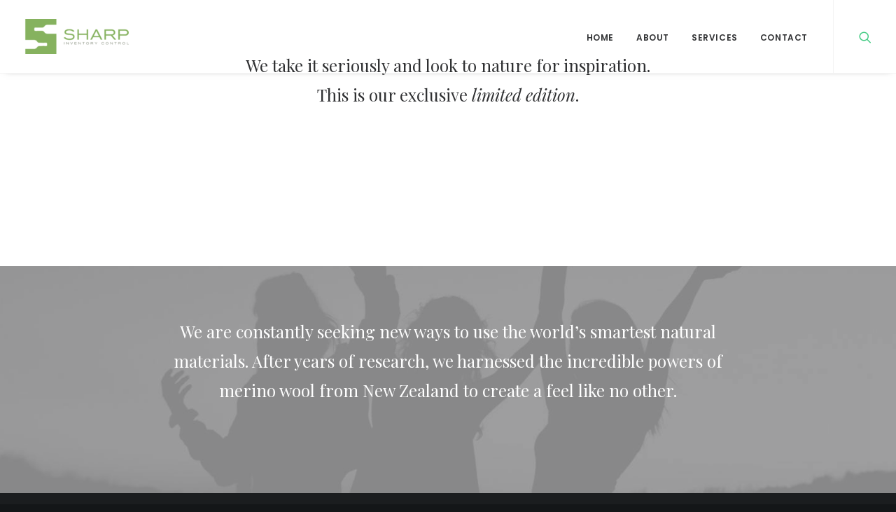

--- FILE ---
content_type: text/html; charset=UTF-8
request_url: https://www.sharpic.ca/homepages/shop-minimal/
body_size: 7872
content:
<!DOCTYPE html>
<html class="no-touch" lang="en" xmlns="http://www.w3.org/1999/xhtml">
<head>
<meta http-equiv="Content-Type" content="text/html; charset=UTF-8">
<meta name="viewport" content="width=device-width, initial-scale=1">
<link rel="profile" href="https://gmpg.org/xfn/11">
<link rel="pingback" href="https://www.sharpic.ca/xmlrpc.php">
<title>Shop Minimal &#8211; Sharpic Inventory Control</title>
<meta name='robots' content='max-image-preview:large' />
<link rel='dns-prefetch' href='//fonts.googleapis.com' />
<link rel='dns-prefetch' href='//s.w.org' />
<link rel="alternate" type="application/rss+xml" title="Sharpic Inventory Control &raquo; Feed" href="https://www.sharpic.ca/feed/" />
<link rel="alternate" type="application/rss+xml" title="Sharpic Inventory Control &raquo; Comments Feed" href="https://www.sharpic.ca/comments/feed/" />
		<script type="text/javascript">
			window._wpemojiSettings = {"baseUrl":"https:\/\/s.w.org\/images\/core\/emoji\/13.0.1\/72x72\/","ext":".png","svgUrl":"https:\/\/s.w.org\/images\/core\/emoji\/13.0.1\/svg\/","svgExt":".svg","source":{"concatemoji":"https:\/\/www.sharpic.ca\/wp-includes\/js\/wp-emoji-release.min.js?ver=5.7.14"}};
			!function(e,a,t){var n,r,o,i=a.createElement("canvas"),p=i.getContext&&i.getContext("2d");function s(e,t){var a=String.fromCharCode;p.clearRect(0,0,i.width,i.height),p.fillText(a.apply(this,e),0,0);e=i.toDataURL();return p.clearRect(0,0,i.width,i.height),p.fillText(a.apply(this,t),0,0),e===i.toDataURL()}function c(e){var t=a.createElement("script");t.src=e,t.defer=t.type="text/javascript",a.getElementsByTagName("head")[0].appendChild(t)}for(o=Array("flag","emoji"),t.supports={everything:!0,everythingExceptFlag:!0},r=0;r<o.length;r++)t.supports[o[r]]=function(e){if(!p||!p.fillText)return!1;switch(p.textBaseline="top",p.font="600 32px Arial",e){case"flag":return s([127987,65039,8205,9895,65039],[127987,65039,8203,9895,65039])?!1:!s([55356,56826,55356,56819],[55356,56826,8203,55356,56819])&&!s([55356,57332,56128,56423,56128,56418,56128,56421,56128,56430,56128,56423,56128,56447],[55356,57332,8203,56128,56423,8203,56128,56418,8203,56128,56421,8203,56128,56430,8203,56128,56423,8203,56128,56447]);case"emoji":return!s([55357,56424,8205,55356,57212],[55357,56424,8203,55356,57212])}return!1}(o[r]),t.supports.everything=t.supports.everything&&t.supports[o[r]],"flag"!==o[r]&&(t.supports.everythingExceptFlag=t.supports.everythingExceptFlag&&t.supports[o[r]]);t.supports.everythingExceptFlag=t.supports.everythingExceptFlag&&!t.supports.flag,t.DOMReady=!1,t.readyCallback=function(){t.DOMReady=!0},t.supports.everything||(n=function(){t.readyCallback()},a.addEventListener?(a.addEventListener("DOMContentLoaded",n,!1),e.addEventListener("load",n,!1)):(e.attachEvent("onload",n),a.attachEvent("onreadystatechange",function(){"complete"===a.readyState&&t.readyCallback()})),(n=t.source||{}).concatemoji?c(n.concatemoji):n.wpemoji&&n.twemoji&&(c(n.twemoji),c(n.wpemoji)))}(window,document,window._wpemojiSettings);
		</script>
		<style type="text/css">
img.wp-smiley,
img.emoji {
	display: inline !important;
	border: none !important;
	box-shadow: none !important;
	height: 1em !important;
	width: 1em !important;
	margin: 0 .07em !important;
	vertical-align: -0.1em !important;
	background: none !important;
	padding: 0 !important;
}
</style>
	<link rel='stylesheet' id='wp-block-library-css'  href='https://www.sharpic.ca/wp-includes/css/dist/block-library/style.min.css?ver=5.7.14' type='text/css' media='all' />
<link rel='stylesheet' id='contact-form-7-css'  href='https://www.sharpic.ca/wp-content/plugins/contact-form-7/includes/css/styles.css?ver=5.4.1' type='text/css' media='all' />
<link rel='stylesheet' id='uncodefont-google-css'  href='//fonts.googleapis.com/css?family=Poppins%3A300%2Cregular%2C500%2C600%2C700%7CDroid+Serif%3Aregular%2Citalic%2C700%2C700italic%7CPlayfair+Display%3Aregular%2Citalic%2C700%2C700italic%2C900%2C900italic%7CRoboto%3A100%2C100italic%2C300%2C300italic%2Cregular%2Citalic%2C500%2C500italic%2C700%2C700italic%2C900%2C900italic%7CQuicksand%3A300%2Cregular%2C500%2C700%7CLora%3Aregular%2Citalic%2C700%2C700italic%7CRoboto+Condensed%3A300%2C300italic%2Cregular%2Citalic%2C700%2C700italic&#038;subset=devanagari%2Clatin-ext%2Clatin%2Ccyrillic%2Cvietnamese%2Cgreek%2Ccyrillic-ext%2Cgreek-ext&#038;ver=2.3.6.2' type='text/css' media='all' />
<link rel='stylesheet' id='uncode-style-css'  href='https://www.sharpic.ca/wp-content/themes/uncode/library/css/style.css?ver=1561799819' type='text/css' media='all' />
<style id='uncode-style-inline-css' type='text/css'>

@media (min-width: 960px) { .limit-width { max-width: 1200px; margin: auto;}}
.menu-primary ul.menu-smart > li > a, .menu-primary ul.menu-smart li.dropdown > a, .menu-primary ul.menu-smart li.mega-menu > a, .vmenu-container ul.menu-smart > li > a, .vmenu-container ul.menu-smart li.dropdown > a { text-transform: uppercase; }
</style>
<link rel='stylesheet' id='uncode-icons-css'  href='https://www.sharpic.ca/wp-content/themes/uncode/library/css/uncode-icons.css?ver=1561799819' type='text/css' media='all' />
<link rel='stylesheet' id='uncode-custom-style-css'  href='https://www.sharpic.ca/wp-content/themes/uncode/library/css/style-custom.css?ver=1561799819' type='text/css' media='all' />
<link rel='stylesheet' id='child-style-css'  href='https://www.sharpic.ca/wp-content/themes/uncode-child/style.css?ver=1959215386' type='text/css' media='all' />
<script type='text/javascript' src='https://www.sharpic.ca/wp-includes/js/jquery/jquery.min.js?ver=3.5.1' id='jquery-core-js'></script>
<script type='text/javascript' src='https://www.sharpic.ca/wp-includes/js/jquery/jquery-migrate.min.js?ver=3.3.2' id='jquery-migrate-js'></script>
<script type='text/javascript' src='/wp-content/themes/uncode/library/js/ai-uncode.js' id='uncodeAI' data-home='/' data-path='/' data-breakpoints-images='258,516,720,1032,1440,2064,2880' id='ai-uncode-js'></script>
<script type='text/javascript' id='uncode-init-js-extra'>
/* <![CDATA[ */
var SiteParameters = {"days":"days","hours":"hours","minutes":"minutes","seconds":"seconds","constant_scroll":"on","scroll_speed":"2","parallax_factor":"0.25","loading":"Loading\u2026","slide_name":"slide","slide_footer":"footer","ajax_url":"https:\/\/www.sharpic.ca\/wp-admin\/admin-ajax.php","nonce_adaptive_images":"aa798cc015","enable_debug":"","block_mobile_videos":"","is_frontend_editor":"","mobile_parallax_allowed":"","wireframes_plugin_active":"","sticky_elements":"on","lazyload_type":"","update_wc_fragments":"1","uncode_adaptive":"1"};
/* ]]> */
</script>
<script type='text/javascript' src='https://www.sharpic.ca/wp-content/themes/uncode/library/js/init.js?ver=1561799819' id='uncode-init-js'></script>
<link rel="https://api.w.org/" href="https://www.sharpic.ca/wp-json/" /><link rel="alternate" type="application/json" href="https://www.sharpic.ca/wp-json/wp/v2/pages/54932" /><link rel="EditURI" type="application/rsd+xml" title="RSD" href="https://www.sharpic.ca/xmlrpc.php?rsd" />
<link rel="wlwmanifest" type="application/wlwmanifest+xml" href="https://www.sharpic.ca/wp-includes/wlwmanifest.xml" /> 
<meta name="generator" content="WordPress 5.7.14" />
<link rel="canonical" href="https://www.sharpic.ca/homepages/shop-minimal/" />
<link rel='shortlink' href='https://www.sharpic.ca/?p=54932' />
<link rel="alternate" type="application/json+oembed" href="https://www.sharpic.ca/wp-json/oembed/1.0/embed?url=https%3A%2F%2Fwww.sharpic.ca%2Fhomepages%2Fshop-minimal%2F" />
<link rel="alternate" type="text/xml+oembed" href="https://www.sharpic.ca/wp-json/oembed/1.0/embed?url=https%3A%2F%2Fwww.sharpic.ca%2Fhomepages%2Fshop-minimal%2F&#038;format=xml" />
<style type="text/css">.recentcomments a{display:inline !important;padding:0 !important;margin:0 !important;}</style><link rel="icon" href="https://www.sharpic.ca/wp-content/uploads/2021/04/cropped-cropped-SHARP_logo_FNL-1-1-32x32.png" sizes="32x32" />
<link rel="icon" href="https://www.sharpic.ca/wp-content/uploads/2021/04/cropped-cropped-SHARP_logo_FNL-1-1-192x192.png" sizes="192x192" />
<link rel="apple-touch-icon" href="https://www.sharpic.ca/wp-content/uploads/2021/04/cropped-cropped-SHARP_logo_FNL-1-1-180x180.png" />
<meta name="msapplication-TileImage" content="https://www.sharpic.ca/wp-content/uploads/2021/04/cropped-cropped-SHARP_logo_FNL-1-1-270x270.png" />
		<style type="text/css" id="wp-custom-css">
			.wpcf7-submit
{
	background-color:#43CB83 !important;
}
.fa, .fa-check2 
{
	color:#43CB83 !important;
	border-color:#43CB83 !important;
}
.border-accent-color
{
	border-color:#1B1D1F !important
}

.double-top-padding
{
	padding-top:72px !important;
}
.wpb_row, .row-inner
{
	height: 80px !important;
}
.vc_wp_tagcloud,.vc_wp_posts,.uncode_recommended_posts_widget {
	display:none !important;
}
.p1
{
	margin-top:0px !important;
}
.style-light input[type="submit"]{
	background-color: #7DAB58!important;
	border-color:#7DAB58!important;
}
.style-light input[type="submit"]:hover{
	background-color: #fff!important;
}
		</style>
		<noscript><style> .wpb_animate_when_almost_visible { opacity: 1; }</style></noscript></head>
<body data-rsssl=1 class="page-template-default page page-id-54932 page-child parent-pageid-43938 wp-custom-logo  style-color-wayh-bg hormenu-position-left hmenu hmenu-position-right header-full-width main-center-align menu-mobile-animated menu-mobile-transparent menu-mobile-centered mobile-parallax-not-allowed ilb-no-bounce unreg qw-body-scroll-disabled wpb-js-composer js-comp-ver-6.6.0 vc_responsive" data-border="0">
		<div class="body-borders" data-border="0"><div class="top-border body-border-shadow"></div><div class="right-border body-border-shadow"></div><div class="bottom-border body-border-shadow"></div><div class="left-border body-border-shadow"></div><div class="top-border style-light-bg"></div><div class="right-border style-light-bg"></div><div class="bottom-border style-light-bg"></div><div class="left-border style-light-bg"></div></div>	<div class="box-wrapper">
		<div class="box-container">
		<script type="text/javascript" id="initBox">UNCODE.initBox();</script>
		<div class="menu-wrapper menu-shrink menu-hide-only menu-no-arrows">
													
													<header id="masthead" class="navbar menu-primary menu-light submenu-dark menu-transparent menu-add-padding style-light-original menu-absolute menu-animated menu-with-logo">
														<div class="menu-container menu-hide style-color-xsdn-bg menu-borders menu-shadows">
															<div class="row-menu">
																<div class="row-menu-inner">
																	<div id="logo-container-mobile" class="col-lg-0 logo-container middle">
																		<div id="main-logo" class="navbar-header style-light">
																			<a href="https://www.sharpic.ca" class="navbar-brand"><div class="logo-customizer"><img src="https://www.sharpic.ca/wp-content/uploads/2021/04/cropped-cropped-cropped-SHARP_logo_FNL-1-e1617820828655.png" alt="Sharpic Inventory Control" width="150" height="50" /></div></a>
																		</div>
																		<div class="mmb-container"><div class="mobile-additional-icons"><a class="desktop-hidden  mobile-search-icon trigger-overlay mobile-additional-icon" data-area="search" data-container="box-container" href="#"><span class="search-icon-container additional-icon-container"><i class="fa fa-search3"></i></span></a></div><div class="mobile-menu-button 1 mobile-menu-button-light lines-button x2"><span class="lines"></span></div></div>
																	</div>
																	<div class="col-lg-12 main-menu-container middle">
																		<div class="menu-horizontal menu-dd-shadow-lg">
																			<div class="menu-horizontal-inner">
																				<div class="nav navbar-nav navbar-main navbar-nav-first"><ul id="menu-main" class="menu-primary-inner menu-smart sm"><li id="menu-item-87875" class="menu-item menu-item-type-post_type menu-item-object-page menu-item-home menu-item-87875 menu-item-link"><a title="Home" href="https://www.sharpic.ca/">Home<i class="fa fa-angle-right fa-dropdown"></i></a></li>
<li id="menu-item-87879" class="menu-item menu-item-type-post_type menu-item-object-page menu-item-87879 menu-item-link"><a title="About" href="https://www.sharpic.ca/pages/about/">About<i class="fa fa-angle-right fa-dropdown"></i></a></li>
<li id="menu-item-87877" class="menu-item menu-item-type-post_type menu-item-object-page menu-item-87877 menu-item-link"><a title="Services" href="https://www.sharpic.ca/pages/services/">Services<i class="fa fa-angle-right fa-dropdown"></i></a></li>
<li id="menu-item-87878" class="menu-item menu-item-type-post_type menu-item-object-page menu-item-87878 menu-item-link"><a title="Contact" href="https://www.sharpic.ca/pages/contact/">Contact<i class="fa fa-angle-right fa-dropdown"></i></a></li>
</ul></div><div class="nav navbar-nav navbar-nav-last"><ul class="menu-smart sm menu-icons"><li class="menu-item-link search-icon style-light dropdown mobile-hidden tablet-hidden"><a href="#" class="trigger-overlay search-icon" data-area="search" data-container="box-container">
													<i class="fa fa-search3"></i><span class="desktop-hidden"><span>Search</span></span><i class="fa fa-angle-down fa-dropdown desktop-hidden"></i>
													</a></li></ul></div></div>
																		</div>
																	</div>
																</div>
															</div>
														</div>
													</header>
												</div>			<script type="text/javascript" id="fixMenuHeight">UNCODE.fixMenuHeight();</script>
			<div class="main-wrapper">
				<div class="main-container">
					<div class="page-wrapper">
						<div class="sections-container">
<div id="page-header"><div class="remove-menu-padding header-wrapper header-uncode-block">
									<div data-parent="true" class="vc_row style-color-xsdn-bg row-container" id="row-187658"><div class="row unequal col-no-gutter quad-top-padding quad-bottom-padding single-h-padding full-width row-parent row-header" data-height-ratio="50"><div class="wpb_row row-inner"><div class="wpb_column pos-middle pos-center align_center column_parent col-lg-12 single-internal-gutter"><div class="uncol style-light"  ><div class="uncoltable"><div class="uncell"><div class="uncont no-block-padding col-custom-width" style="max-width:756px;"><div class="vc_custom_heading_wrap "><div class="heading-text el-text alpha-anim animate_when_almost_visible" ><h2 class="font-202503 h3 fontheight-524109 font-weight-400" ><span>We take it seriously and look to nature for inspiration.</span><span>This is our exclusive <em>limited edition</em>.</span></h2></div><div class="clear"></div></div></div></div></div></div></div><script id="script-row-187658" data-row="script-row-187658" type="text/javascript" class="vc_controls">UNCODE.initRow(document.getElementById("row-187658"));</script></div></div></div></div></div><script type="text/javascript">UNCODE.initHeader();</script><article id="post-54932" class="page-body style-color-xsdn-bg post-54932 page type-page status-publish has-post-thumbnail hentry page_category-demo-shop">
						<div class="post-wrapper">
							<div class="post-body"><div class="post-content un-no-sidebar-layout"><div data-parent="true" class="vc_row row-container" id="row-942667"><div class="row no-top-padding double-bottom-padding single-h-padding full-width row-parent"><div class="wpb_row row-inner"><div class="wpb_column pos-top pos-center align_center column_parent col-lg-12 single-internal-gutter"><div class="uncol style-light"  ><div class="uncoltable"><div class="uncell no-block-padding"><div class="uncont"><div id="index-1" class="isotope-system isotope-general-light">
									<div class="isotope-wrapper single-gutter">
			<div class="isotope-container isotope-layout style-masonry isotope-pagination" data-type="masonry" data-layout="masonry" data-lg="1000" data-md="600" data-sm="480" data-vp-height="">
					</div>

	</div>
	</div>
</div></div></div></div></div><script id="script-row-942667" data-row="script-row-942667" type="text/javascript" class="vc_controls">UNCODE.initRow(document.getElementById("row-942667"));</script></div></div></div><div data-parent="true" class="vc_row style-color-wayh-bg row-container with-parallax" id="row-340846"><div class="row-background background-element">
											<div class="background-wrapper">
												<div class="background-inner adaptive-async" style="background-image: url(https://www.sharpic.ca/wp-content/uploads/2020/09/image-placeholder-27-min-uai-258x172.jpg);background-repeat: no-repeat;background-position: center center;background-size: cover;" data-uniqueid="23116-201546" data-guid="https://www.sharpic.ca/wp-content/uploads/2020/09/image-placeholder-27-min.jpg" data-path="2020/09/image-placeholder-27-min.jpg" data-width="1920" data-height="1280" data-singlew="12" data-singleh="null" data-crop=""></div>
												<div class="block-bg-overlay style-color-wayh-bg" style="opacity: 0.35;"></div>
											</div>
										</div><div class="row quad-top-padding quad-bottom-padding single-h-padding full-width row-parent" data-height-ratio="50"><div class="wpb_row row-inner"><div class="wpb_column pos-middle pos-center align_center column_parent col-lg-12 single-internal-gutter"><div class="uncol style-dark"  ><div class="uncoltable"><div class="uncell"><div class="uncont no-block-padding col-custom-width" style="max-width:900px;"><div class="vc_custom_heading_wrap "><div class="heading-text el-text" ><h3 class="font-202503 h3 fontheight-524109 font-weight-400" ><span>We are constantly seeking new ways to use the world’s smartest natural materials. After years of research, we harnessed the incredible powers of merino wool from New Zealand to create a feel like no other.</span></h3></div><div class="clear"></div></div><div class="animate_when_almost_visible zoom-in icon-box icon-box-top  icon-video-element" data-delay="200"><div class="icon-box-icon fa-container" style="margin-bottom: 0px;"><a href="https://www.youtube.com/embed/mA0l2NauzUc?" data-lbox="ilightbox_single-413541" data-options="width:1000,height:562," class="text-default-color custom-link"></a></div></div></div></div></div></div></div><script id="script-row-340846" data-row="script-row-340846" type="text/javascript" class="vc_controls">UNCODE.initRow(document.getElementById("row-340846"));</script></div></div></div></div></div>
						</div>
					</article>
								</div><!-- sections container -->
							</div><!-- page wrapper -->
												<footer id="colophon" class="site-footer">
							<div data-parent="true" class="vc_row mobile-no-inner-gap tablet-no-inner-gap style-color-rgdb-bg row-container" id="row-477975"><div class="row col-double-gutter triple-top-padding triple-bottom-padding single-h-padding limit-width row-parent"><div class="wpb_row row-inner"><div class="wpb_column pos-top pos-center align_left column_parent col-lg-3 col-md-25 single-internal-gutter"><div class="uncol style-dark"  ><div class="uncoltable"><div class="uncell no-block-padding"><div class="uncont"><div class="vc_wp_text wpb_content_element mobile-first-collapse-widget widget-no-separator widget-mobile-collapse widget-no-tablet-collapse" ><aside class="widget widget-style widget_text widget-container collapse-init sidebar-widgets"><h3 class="widget-title">About Us</h3>			<div class="textwidget"><p>Sharp Inventory Control is a fully customizable inventory service that caters to the hospitality industry. Our goal is to make inventory management easy for each venue, by providing a perpetual report that outlines variances and ways to keep within the budget.</p>
</div>
		</aside></div></div></div></div></div></div> <div class="wpb_column pos-top pos-center align_left column_parent col-lg-3 col-md-25 single-internal-gutter"><div class="uncol style-dark"  ><div class="uncoltable"><div class="uncell no-block-padding"><div class="uncont"><div class="vc_wp_posts wpb_content_element widget-no-separator widget-mobile-collapse widget-no-tablet-collapse" >
		<aside class="widget widget-style widget_recent_entries widget-container collapse-init sidebar-widgets">
		<h3 class="widget-title">Latest News</h3>
		<ul>
											<li>
					<a href="https://www.sharpic.ca/calm-over-the-horizon/">Calm over the horizon</a>
											<span class="post-date">March 25, 2017</span>
									</li>
											<li>
					<a href="https://www.sharpic.ca/inspired-by-clouds/">Inspired by clouds</a>
											<span class="post-date">March 22, 2017</span>
									</li>
											<li>
					<a href="https://www.sharpic.ca/make-it-clean-and-simple/">Make it clean and simple</a>
											<span class="post-date">March 20, 2017</span>
									</li>
					</ul>

		</aside></div></div></div></div></div></div><div class="wpb_column pos-top pos-center align_left column_parent col-lg-3 col-md-25 single-internal-gutter"><div class="uncol style-dark"  ><div class="uncoltable"><div class="uncell no-block-padding"><div class="uncont"><div class="uncode_recommended_posts_widget wpb_content_element widget-mobile-collapse widget-no-tablet-collapse widget-no-separator" ><aside class="widget widget-style widget_most-recommended-posts widget-container collapse-init sidebar-widgets"><h3 class="widget-title">Recommended</h3><ul class="mostrecommendedposts">
				<li>
					<a href="https://www.sharpic.ca/calm-over-the-horizon/">Calm over the horizon</a>
									</li>

				
				<li>
					<a href="https://www.sharpic.ca/trust-your-intuition/">Trust in your intuitions</a>
									</li>

				
				<li>
					<a href="https://www.sharpic.ca/awwwards-best-websites/">Awwwards best websites</a>
									</li>

				
				<li>
					<a href="https://www.sharpic.ca/working-from-your-home/">Working from your home?</a>
									</li>

				
				<li>
					<a href="https://www.sharpic.ca/some-amazing-buildings/">Some amazing buildings</a>
									</li>

				
				<li>
					<a href="https://www.sharpic.ca/a-day-alone-at-the-sea/">A day alone at the sea</a>
									</li>

				
				<li>
					<a href="https://www.sharpic.ca/sounds-from-the-streets/">Sounds from the streets</a>
									</li>

				</ul></aside></div></div></div></div></div></div><div class="wpb_column pos-top pos-center align_left column_parent col-lg-3 col-md-25 single-internal-gutter"><div class="uncol style-dark"  ><div class="uncoltable"><div class="uncell no-block-padding"><div class="uncont"><div class="vc_wp_tagcloud wpb_content_element mobile-last-collapse-widget widget-no-separator widget-mobile-collapse widget-no-tablet-collapse" ><aside class="widget widget-style widget_tag_cloud widget-container collapse-init sidebar-widgets"><h3 class="widget-title">Tags</h3><div class="tagcloud"><a href="https://www.sharpic.ca/tag/design/" class="tag-cloud-link tag-link-26 tag-link-position-1" style="font-size: 8pt;" aria-label="Design (4 items)">Design</a>
<a href="https://www.sharpic.ca/tag/enjoy/" class="tag-cloud-link tag-link-28 tag-link-position-2" style="font-size: 18.5pt;" aria-label="Enjoy (6 items)">Enjoy</a>
<a href="https://www.sharpic.ca/tag/holiday/" class="tag-cloud-link tag-link-24 tag-link-position-3" style="font-size: 8pt;" aria-label="Holiday (4 items)">Holiday</a>
<a href="https://www.sharpic.ca/tag/life/" class="tag-cloud-link tag-link-27 tag-link-position-4" style="font-size: 18.5pt;" aria-label="Life (6 items)">Life</a>
<a href="https://www.sharpic.ca/tag/music/" class="tag-cloud-link tag-link-31 tag-link-position-5" style="font-size: 8pt;" aria-label="Music (4 items)">Music</a>
<a href="https://www.sharpic.ca/tag/simple/" class="tag-cloud-link tag-link-29 tag-link-position-6" style="font-size: 13.6pt;" aria-label="Simple (5 items)">Simple</a>
<a href="https://www.sharpic.ca/tag/sport/" class="tag-cloud-link tag-link-30 tag-link-position-7" style="font-size: 8pt;" aria-label="Sport (4 items)">Sport</a>
<a href="https://www.sharpic.ca/tag/style/" class="tag-cloud-link tag-link-32 tag-link-position-8" style="font-size: 13.6pt;" aria-label="Style (5 items)">Style</a>
<a href="https://www.sharpic.ca/tag/tech/" class="tag-cloud-link tag-link-25 tag-link-position-9" style="font-size: 22pt;" aria-label="Tech (7 items)">Tech</a>
<a href="https://www.sharpic.ca/tag/travel/" class="tag-cloud-link tag-link-22 tag-link-position-10" style="font-size: 18.5pt;" aria-label="Travel (6 items)">Travel</a>
<a href="https://www.sharpic.ca/tag/trip/" class="tag-cloud-link tag-link-23 tag-link-position-11" style="font-size: 13.6pt;" aria-label="Trip (5 items)">Trip</a></div>
</aside></div></div></div></div></div></div><script id="script-row-477975" data-row="script-row-477975" type="text/javascript" class="vc_controls">UNCODE.initRow(document.getElementById("row-477975"));</script></div></div></div><div class="row-container style-color-742106-bg footer-last">
		  					<div class="row row-parent style-dark limit-width no-top-padding no-h-padding no-bottom-padding">
									<div class="site-info uncell col-lg-6 pos-middle text-left">&copy; 2026 Sharpic Inventory Control. All rights reserved</div><!-- site info --><div class="uncell col-lg-6 pos-middle text-right"><div class="social-icon icon-box icon-box-top icon-inline"><a href="https://www.facebook.com/SharpInventory" target="_blank"><i class="fa fa-social-facebook"></i></a></div><div class="social-icon icon-box icon-box-top icon-inline"><a href="https://www.instagram.com/sharpinventory/" target="_blank"><i class="fa fa-instagram"></i></a></div></div>
								</div>
							</div>						</footer>
																	</div><!-- main container -->
				</div><!-- main wrapper -->
							</div><!-- box container -->
		</div><!-- box wrapper -->
		<div class="style-light footer-scroll-top"><a href="#" class="scroll-top"><i class="fa fa-angle-up fa-stack btn-default btn-hover-nobg"></i></a></div>
					<div class="overlay overlay-sequential style-dark style-dark-bg overlay-search" data-area="search" data-container="box-container">
				<div class="mmb-container"><div class="menu-close-search mobile-menu-button menu-button-offcanvas mobile-menu-button-dark lines-button x2 overlay-close close" data-area="search" data-container="box-container"><span class="lines"></span></div></div>
				<div class="search-container"><form action="https://www.sharpic.ca/" method="get">
	<div class="search-container-inner">
		<input type="search" class="search-field form-fluid no-livesearch" placeholder="Search…" value="" name="s" title="Search for:">
		<i class="fa fa-search3"></i>

			</div>
</form>
</div>
			</div>
		
	<script type="text/html" id="wpb-modifications"></script><script type='text/javascript' src='https://www.sharpic.ca/wp-includes/js/dist/vendor/wp-polyfill.min.js?ver=7.4.4' id='wp-polyfill-js'></script>
<script type='text/javascript' id='wp-polyfill-js-after'>
( 'fetch' in window ) || document.write( '<script src="https://www.sharpic.ca/wp-includes/js/dist/vendor/wp-polyfill-fetch.min.js?ver=3.0.0"></scr' + 'ipt>' );( document.contains ) || document.write( '<script src="https://www.sharpic.ca/wp-includes/js/dist/vendor/wp-polyfill-node-contains.min.js?ver=3.42.0"></scr' + 'ipt>' );( window.DOMRect ) || document.write( '<script src="https://www.sharpic.ca/wp-includes/js/dist/vendor/wp-polyfill-dom-rect.min.js?ver=3.42.0"></scr' + 'ipt>' );( window.URL && window.URL.prototype && window.URLSearchParams ) || document.write( '<script src="https://www.sharpic.ca/wp-includes/js/dist/vendor/wp-polyfill-url.min.js?ver=3.6.4"></scr' + 'ipt>' );( window.FormData && window.FormData.prototype.keys ) || document.write( '<script src="https://www.sharpic.ca/wp-includes/js/dist/vendor/wp-polyfill-formdata.min.js?ver=3.0.12"></scr' + 'ipt>' );( Element.prototype.matches && Element.prototype.closest ) || document.write( '<script src="https://www.sharpic.ca/wp-includes/js/dist/vendor/wp-polyfill-element-closest.min.js?ver=2.0.2"></scr' + 'ipt>' );( 'objectFit' in document.documentElement.style ) || document.write( '<script src="https://www.sharpic.ca/wp-includes/js/dist/vendor/wp-polyfill-object-fit.min.js?ver=2.3.4"></scr' + 'ipt>' );
</script>
<script type='text/javascript' id='contact-form-7-js-extra'>
/* <![CDATA[ */
var wpcf7 = {"api":{"root":"https:\/\/www.sharpic.ca\/wp-json\/","namespace":"contact-form-7\/v1"}};
/* ]]> */
</script>
<script type='text/javascript' src='https://www.sharpic.ca/wp-content/plugins/contact-form-7/includes/js/index.js?ver=5.4.1' id='contact-form-7-js'></script>
<script type='text/javascript' id='mediaelement-core-js-before'>
var mejsL10n = {"language":"en","strings":{"mejs.download-file":"Download File","mejs.install-flash":"You are using a browser that does not have Flash player enabled or installed. Please turn on your Flash player plugin or download the latest version from https:\/\/get.adobe.com\/flashplayer\/","mejs.fullscreen":"Fullscreen","mejs.play":"Play","mejs.pause":"Pause","mejs.time-slider":"Time Slider","mejs.time-help-text":"Use Left\/Right Arrow keys to advance one second, Up\/Down arrows to advance ten seconds.","mejs.live-broadcast":"Live Broadcast","mejs.volume-help-text":"Use Up\/Down Arrow keys to increase or decrease volume.","mejs.unmute":"Unmute","mejs.mute":"Mute","mejs.volume-slider":"Volume Slider","mejs.video-player":"Video Player","mejs.audio-player":"Audio Player","mejs.captions-subtitles":"Captions\/Subtitles","mejs.captions-chapters":"Chapters","mejs.none":"None","mejs.afrikaans":"Afrikaans","mejs.albanian":"Albanian","mejs.arabic":"Arabic","mejs.belarusian":"Belarusian","mejs.bulgarian":"Bulgarian","mejs.catalan":"Catalan","mejs.chinese":"Chinese","mejs.chinese-simplified":"Chinese (Simplified)","mejs.chinese-traditional":"Chinese (Traditional)","mejs.croatian":"Croatian","mejs.czech":"Czech","mejs.danish":"Danish","mejs.dutch":"Dutch","mejs.english":"English","mejs.estonian":"Estonian","mejs.filipino":"Filipino","mejs.finnish":"Finnish","mejs.french":"French","mejs.galician":"Galician","mejs.german":"German","mejs.greek":"Greek","mejs.haitian-creole":"Haitian Creole","mejs.hebrew":"Hebrew","mejs.hindi":"Hindi","mejs.hungarian":"Hungarian","mejs.icelandic":"Icelandic","mejs.indonesian":"Indonesian","mejs.irish":"Irish","mejs.italian":"Italian","mejs.japanese":"Japanese","mejs.korean":"Korean","mejs.latvian":"Latvian","mejs.lithuanian":"Lithuanian","mejs.macedonian":"Macedonian","mejs.malay":"Malay","mejs.maltese":"Maltese","mejs.norwegian":"Norwegian","mejs.persian":"Persian","mejs.polish":"Polish","mejs.portuguese":"Portuguese","mejs.romanian":"Romanian","mejs.russian":"Russian","mejs.serbian":"Serbian","mejs.slovak":"Slovak","mejs.slovenian":"Slovenian","mejs.spanish":"Spanish","mejs.swahili":"Swahili","mejs.swedish":"Swedish","mejs.tagalog":"Tagalog","mejs.thai":"Thai","mejs.turkish":"Turkish","mejs.ukrainian":"Ukrainian","mejs.vietnamese":"Vietnamese","mejs.welsh":"Welsh","mejs.yiddish":"Yiddish"}};
</script>
<script type='text/javascript' src='https://www.sharpic.ca/wp-includes/js/mediaelement/mediaelement-and-player.min.js?ver=4.2.16' id='mediaelement-core-js'></script>
<script type='text/javascript' src='https://www.sharpic.ca/wp-includes/js/mediaelement/mediaelement-migrate.min.js?ver=5.7.14' id='mediaelement-migrate-js'></script>
<script type='text/javascript' id='mediaelement-js-extra'>
/* <![CDATA[ */
var _wpmejsSettings = {"pluginPath":"\/wp-includes\/js\/mediaelement\/","classPrefix":"mejs-","stretching":"responsive"};
/* ]]> */
</script>
<script type='text/javascript' src='https://www.sharpic.ca/wp-includes/js/mediaelement/wp-mediaelement.min.js?ver=5.7.14' id='wp-mediaelement-js'></script>
<script type='text/javascript' src='https://www.sharpic.ca/wp-content/themes/uncode/library/js/plugins.js?ver=1561799819' id='uncode-plugins-js'></script>
<script type='text/javascript' src='https://www.sharpic.ca/wp-content/themes/uncode/library/js/app.js?ver=1561799819' id='uncode-app-js'></script>
<script type='text/javascript' src='https://www.sharpic.ca/wp-includes/js/wp-embed.min.js?ver=5.7.14' id='wp-embed-js'></script>
</body>
</html>
